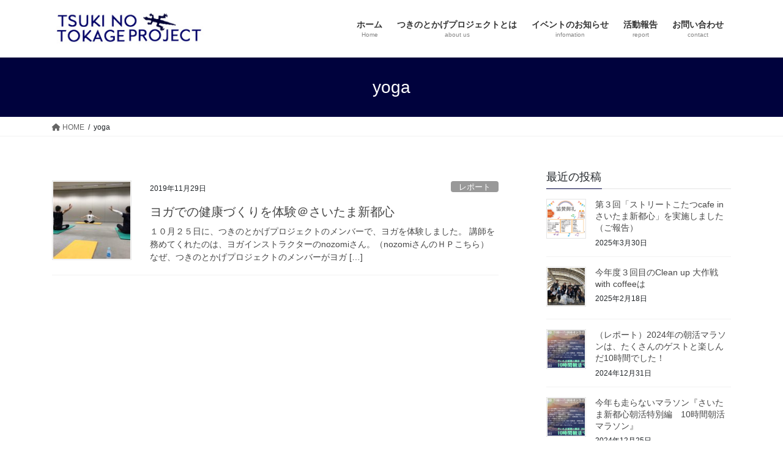

--- FILE ---
content_type: text/html; charset=UTF-8
request_url: https://tsukinotokage.org/tag/yoga/
body_size: 13463
content:
<!DOCTYPE html><html dir="ltr" lang="ja" prefix="og: https://ogp.me/ns#"><head><meta charset="utf-8"><meta http-equiv="X-UA-Compatible" content="IE=edge"><meta name="viewport" content="width=device-width, initial-scale=1"><title>yoga - つきのとかげプロジェクト</title><meta name="robots" content="max-image-preview:large" /><link rel="canonical" href="https://tsukinotokage.org/tag/yoga/" /><meta name="generator" content="All in One SEO (AIOSEO) 4.5.2.1" /> <script type="application/ld+json" class="aioseo-schema">{"@context":"https:\/\/schema.org","@graph":[{"@type":"BreadcrumbList","@id":"https:\/\/tsukinotokage.org\/tag\/yoga\/#breadcrumblist","itemListElement":[{"@type":"ListItem","@id":"https:\/\/tsukinotokage.org\/#listItem","position":1,"name":"\u5bb6","item":"https:\/\/tsukinotokage.org\/","nextItem":"https:\/\/tsukinotokage.org\/tag\/yoga\/#listItem"},{"@type":"ListItem","@id":"https:\/\/tsukinotokage.org\/tag\/yoga\/#listItem","position":2,"name":"yoga","previousItem":"https:\/\/tsukinotokage.org\/#listItem"}]},{"@type":"CollectionPage","@id":"https:\/\/tsukinotokage.org\/tag\/yoga\/#collectionpage","url":"https:\/\/tsukinotokage.org\/tag\/yoga\/","name":"yoga - \u3064\u304d\u306e\u3068\u304b\u3052\u30d7\u30ed\u30b8\u30a7\u30af\u30c8","inLanguage":"ja","isPartOf":{"@id":"https:\/\/tsukinotokage.org\/#website"},"breadcrumb":{"@id":"https:\/\/tsukinotokage.org\/tag\/yoga\/#breadcrumblist"}},{"@type":"Organization","@id":"https:\/\/tsukinotokage.org\/#organization","name":"\u3064\u304d\u306e\u3068\u304b\u3052\u30d7\u30ed\u30b8\u30a7\u30af\u30c8","url":"https:\/\/tsukinotokage.org\/"},{"@type":"WebSite","@id":"https:\/\/tsukinotokage.org\/#website","url":"https:\/\/tsukinotokage.org\/","name":"\u3064\u304d\u306e\u3068\u304b\u3052\u30d7\u30ed\u30b8\u30a7\u30af\u30c8","description":"\u3055\u3044\u305f\u307e\u65b0\u90fd\u5fc3\u3067\u50cd\u304f\u4eba\u306e\u30b3\u30df\u30e5\u30cb\u30c6\u30a3\u3092\u5275\u308b\u305f\u3081\u306e\u6d3b\u52d5\u3092\u3057\u3066\u3044\u307e\u3059","inLanguage":"ja","publisher":{"@id":"https:\/\/tsukinotokage.org\/#organization"}}]}</script> <link rel='dns-prefetch' href='//webfonts.sakura.ne.jp' /><link rel="alternate" type="application/rss+xml" title="つきのとかげプロジェクト &raquo; フィード" href="https://tsukinotokage.org/feed/" /><link rel="alternate" type="application/rss+xml" title="つきのとかげプロジェクト &raquo; yoga タグのフィード" href="https://tsukinotokage.org/tag/yoga/feed/" /><meta name="description" content="yoga について つきのとかげプロジェクト さいたま新都心で働く人のコミュニティを創るための活動をしています" /><script defer src="[data-uri]"></script> <link rel='stylesheet' id='vkExUnit_common_style-css' href='https://tsukinotokage.org/wp-content/cache/autoptimize/autoptimize_single_5c7b0f174531342b2d93ecbe2bd69b98.php' type='text/css' media='all' /><style id='vkExUnit_common_style-inline-css' type='text/css'>.veu_promotion-alert__content--text { border: 1px solid rgba(0,0,0,0.125); padding: 0.5em 1em; border-radius: var(--vk-size-radius); margin-bottom: var(--vk-margin-block-bottom); font-size: 0.875rem; } /* Alert Content部分に段落タグを入れた場合に最後の段落の余白を0にする */ .veu_promotion-alert__content--text p:last-of-type{ margin-bottom:0; margin-top: 0; }
:root {--ver_page_top_button_url:url(https://tsukinotokage.org/wp-content/plugins/vk-all-in-one-expansion-unit/assets/images/to-top-btn-icon.svg);}@font-face {font-weight: normal;font-style: normal;font-family: "vk_sns";src: url("https://tsukinotokage.org/wp-content/plugins/vk-all-in-one-expansion-unit/inc/sns/icons/fonts/vk_sns.eot?-bq20cj");src: url("https://tsukinotokage.org/wp-content/plugins/vk-all-in-one-expansion-unit/inc/sns/icons/fonts/vk_sns.eot?#iefix-bq20cj") format("embedded-opentype"),url("https://tsukinotokage.org/wp-content/plugins/vk-all-in-one-expansion-unit/inc/sns/icons/fonts/vk_sns.woff?-bq20cj") format("woff"),url("https://tsukinotokage.org/wp-content/plugins/vk-all-in-one-expansion-unit/inc/sns/icons/fonts/vk_sns.ttf?-bq20cj") format("truetype"),url("https://tsukinotokage.org/wp-content/plugins/vk-all-in-one-expansion-unit/inc/sns/icons/fonts/vk_sns.svg?-bq20cj#vk_sns") format("svg");}</style><style id='wp-emoji-styles-inline-css' type='text/css'>img.wp-smiley, img.emoji {
		display: inline !important;
		border: none !important;
		box-shadow: none !important;
		height: 1em !important;
		width: 1em !important;
		margin: 0 0.07em !important;
		vertical-align: -0.1em !important;
		background: none !important;
		padding: 0 !important;
	}</style><link rel='stylesheet' id='wp-block-library-css' href='https://tsukinotokage.org/wp-includes/css/dist/block-library/style.min.css' type='text/css' media='all' /><style id='wp-block-library-inline-css' type='text/css'>.vk-cols--reverse{flex-direction:row-reverse}.vk-cols--hasbtn{margin-bottom:0}.vk-cols--hasbtn>.row>.vk_gridColumn_item,.vk-cols--hasbtn>.wp-block-column{position:relative;padding-bottom:3em}.vk-cols--hasbtn>.row>.vk_gridColumn_item>.wp-block-buttons,.vk-cols--hasbtn>.row>.vk_gridColumn_item>.vk_button,.vk-cols--hasbtn>.wp-block-column>.wp-block-buttons,.vk-cols--hasbtn>.wp-block-column>.vk_button{position:absolute;bottom:0;width:100%}.vk-cols--fit.wp-block-columns{gap:0}.vk-cols--fit.wp-block-columns,.vk-cols--fit.wp-block-columns:not(.is-not-stacked-on-mobile){margin-top:0;margin-bottom:0;justify-content:space-between}.vk-cols--fit.wp-block-columns>.wp-block-column *:last-child,.vk-cols--fit.wp-block-columns:not(.is-not-stacked-on-mobile)>.wp-block-column *:last-child{margin-bottom:0}.vk-cols--fit.wp-block-columns>.wp-block-column>.wp-block-cover,.vk-cols--fit.wp-block-columns:not(.is-not-stacked-on-mobile)>.wp-block-column>.wp-block-cover{margin-top:0}.vk-cols--fit.wp-block-columns.has-background,.vk-cols--fit.wp-block-columns:not(.is-not-stacked-on-mobile).has-background{padding:0}@media(max-width: 599px){.vk-cols--fit.wp-block-columns:not(.has-background)>.wp-block-column:not(.has-background),.vk-cols--fit.wp-block-columns:not(.is-not-stacked-on-mobile):not(.has-background)>.wp-block-column:not(.has-background){padding-left:0 !important;padding-right:0 !important}}@media(min-width: 782px){.vk-cols--fit.wp-block-columns .block-editor-block-list__block.wp-block-column:not(:first-child),.vk-cols--fit.wp-block-columns>.wp-block-column:not(:first-child),.vk-cols--fit.wp-block-columns:not(.is-not-stacked-on-mobile) .block-editor-block-list__block.wp-block-column:not(:first-child),.vk-cols--fit.wp-block-columns:not(.is-not-stacked-on-mobile)>.wp-block-column:not(:first-child){margin-left:0}}@media(min-width: 600px)and (max-width: 781px){.vk-cols--fit.wp-block-columns .wp-block-column:nth-child(2n),.vk-cols--fit.wp-block-columns:not(.is-not-stacked-on-mobile) .wp-block-column:nth-child(2n){margin-left:0}.vk-cols--fit.wp-block-columns .wp-block-column:not(:only-child),.vk-cols--fit.wp-block-columns:not(.is-not-stacked-on-mobile) .wp-block-column:not(:only-child){flex-basis:50% !important}}.vk-cols--fit--gap1.wp-block-columns{gap:1px}@media(min-width: 600px)and (max-width: 781px){.vk-cols--fit--gap1.wp-block-columns .wp-block-column:not(:only-child){flex-basis:calc(50% - 1px) !important}}.vk-cols--fit.vk-cols--grid>.block-editor-block-list__block,.vk-cols--fit.vk-cols--grid>.wp-block-column,.vk-cols--fit.vk-cols--grid:not(.is-not-stacked-on-mobile)>.block-editor-block-list__block,.vk-cols--fit.vk-cols--grid:not(.is-not-stacked-on-mobile)>.wp-block-column{flex-basis:50%;box-sizing:border-box}@media(max-width: 599px){.vk-cols--fit.vk-cols--grid.vk-cols--grid--alignfull>.wp-block-column:nth-child(2)>.wp-block-cover,.vk-cols--fit.vk-cols--grid:not(.is-not-stacked-on-mobile).vk-cols--grid--alignfull>.wp-block-column:nth-child(2)>.wp-block-cover{width:100vw;margin-right:calc((100% - 100vw)/2);margin-left:calc((100% - 100vw)/2)}}@media(min-width: 600px){.vk-cols--fit.vk-cols--grid.vk-cols--grid--alignfull>.wp-block-column:nth-child(2)>.wp-block-cover,.vk-cols--fit.vk-cols--grid:not(.is-not-stacked-on-mobile).vk-cols--grid--alignfull>.wp-block-column:nth-child(2)>.wp-block-cover{margin-right:calc(100% - 50vw);width:50vw}}@media(min-width: 600px){.vk-cols--fit.vk-cols--grid.vk-cols--grid--alignfull.vk-cols--reverse>.wp-block-column,.vk-cols--fit.vk-cols--grid:not(.is-not-stacked-on-mobile).vk-cols--grid--alignfull.vk-cols--reverse>.wp-block-column{margin-left:0;margin-right:0}.vk-cols--fit.vk-cols--grid.vk-cols--grid--alignfull.vk-cols--reverse>.wp-block-column:nth-child(2)>.wp-block-cover,.vk-cols--fit.vk-cols--grid:not(.is-not-stacked-on-mobile).vk-cols--grid--alignfull.vk-cols--reverse>.wp-block-column:nth-child(2)>.wp-block-cover{margin-left:calc(100% - 50vw)}}.vk-cols--menu h2,.vk-cols--menu h3,.vk-cols--menu h4,.vk-cols--menu h5{margin-bottom:.2em;text-shadow:#000 0 0 10px}.vk-cols--menu h2:first-child,.vk-cols--menu h3:first-child,.vk-cols--menu h4:first-child,.vk-cols--menu h5:first-child{margin-top:0}.vk-cols--menu p{margin-bottom:1rem;text-shadow:#000 0 0 10px}.vk-cols--menu .wp-block-cover__inner-container:last-child{margin-bottom:0}.vk-cols--fitbnrs .wp-block-column .wp-block-cover:hover img{filter:unset}.vk-cols--fitbnrs .wp-block-column .wp-block-cover:hover{background-color:unset}.vk-cols--fitbnrs .wp-block-column .wp-block-cover:hover .wp-block-cover__image-background{filter:unset !important}.vk-cols--fitbnrs .wp-block-cover__inner-container{position:absolute;height:100%;width:100%}.vk-cols--fitbnrs .vk_button{height:100%;margin:0}.vk-cols--fitbnrs .vk_button .vk_button_btn,.vk-cols--fitbnrs .vk_button .btn{height:100%;width:100%;border:none;box-shadow:none;background-color:unset !important;transition:unset}.vk-cols--fitbnrs .vk_button .vk_button_btn:hover,.vk-cols--fitbnrs .vk_button .btn:hover{transition:unset}.vk-cols--fitbnrs .vk_button .vk_button_btn:after,.vk-cols--fitbnrs .vk_button .btn:after{border:none}.vk-cols--fitbnrs .vk_button .vk_button_link_txt{width:100%;position:absolute;top:50%;left:50%;transform:translateY(-50%) translateX(-50%);font-size:2rem;text-shadow:#000 0 0 10px}.vk-cols--fitbnrs .vk_button .vk_button_link_subCaption{width:100%;position:absolute;top:calc(50% + 2.2em);left:50%;transform:translateY(-50%) translateX(-50%);text-shadow:#000 0 0 10px}@media(min-width: 992px){.vk-cols--media.wp-block-columns{gap:3rem}}.vk-fit-map figure{margin-bottom:0}.vk-fit-map iframe{position:relative;margin-bottom:0;display:block;max-height:400px;width:100vw}.vk-fit-map:is(.alignfull,.alignwide) div{max-width:100%}.vk-table--th--width25 :where(tr>*:first-child){width:25%}.vk-table--th--width30 :where(tr>*:first-child){width:30%}.vk-table--th--width35 :where(tr>*:first-child){width:35%}.vk-table--th--width40 :where(tr>*:first-child){width:40%}.vk-table--th--bg-bright :where(tr>*:first-child){background-color:var(--wp--preset--color--bg-secondary, rgba(0, 0, 0, 0.05))}@media(max-width: 599px){.vk-table--mobile-block :is(th,td){width:100%;display:block}.vk-table--mobile-block.wp-block-table table :is(th,td){border-top:none}}.vk-table--width--th25 :where(tr>*:first-child){width:25%}.vk-table--width--th30 :where(tr>*:first-child){width:30%}.vk-table--width--th35 :where(tr>*:first-child){width:35%}.vk-table--width--th40 :where(tr>*:first-child){width:40%}.no-margin{margin:0}@media(max-width: 599px){.wp-block-image.vk-aligncenter--mobile>.alignright{float:none;margin-left:auto;margin-right:auto}.vk-no-padding-horizontal--mobile{padding-left:0 !important;padding-right:0 !important}}
/* VK Color Palettes */</style><link rel='stylesheet' id='vk-blocks/alert-css' href='https://tsukinotokage.org/wp-content/cache/autoptimize/autoptimize_single_2109332c601714940dc8782f14a8d8e1.php' type='text/css' media='all' /><link rel='stylesheet' id='vk-blocks/ancestor-page-list-css' href='https://tsukinotokage.org/wp-content/cache/autoptimize/autoptimize_single_486b96e7cbf4d9c0ef8bdda9e603f159.php' type='text/css' media='all' /><link rel='stylesheet' id='vk-blocks/balloon-css' href='https://tsukinotokage.org/wp-content/cache/autoptimize/autoptimize_single_9263d7b2dd2224d6eb3cca96d385fbc6.php' type='text/css' media='all' /><link rel='stylesheet' id='vk-blocks/border-box-css' href='https://tsukinotokage.org/wp-content/cache/autoptimize/autoptimize_single_19bcd69ff3567d5489165806a90b1393.php' type='text/css' media='all' /><link rel='stylesheet' id='vk-blocks/button-css' href='https://tsukinotokage.org/wp-content/cache/autoptimize/autoptimize_single_3d69fc4d27fa1d54e1ae097e6b0c77ba.php' type='text/css' media='all' /><link rel='stylesheet' id='vk-blocks/faq-css' href='https://tsukinotokage.org/wp-content/cache/autoptimize/autoptimize_single_0ffadb45f5ce78310bf9458cf7313e3e.php' type='text/css' media='all' /><link rel='stylesheet' id='vk-blocks/flow-css' href='https://tsukinotokage.org/wp-content/cache/autoptimize/autoptimize_single_c91845f31771c09068e8295320f1c3a4.php' type='text/css' media='all' /><link rel='stylesheet' id='vk-blocks/heading-css' href='https://tsukinotokage.org/wp-content/cache/autoptimize/autoptimize_single_9e7d47ea5f39da558775f342802ade26.php' type='text/css' media='all' /><link rel='stylesheet' id='vk-blocks/icon-css' href='https://tsukinotokage.org/wp-content/cache/autoptimize/autoptimize_single_5f80899a9fbb3e8adaa38efe1c8f0e9f.php' type='text/css' media='all' /><link rel='stylesheet' id='vk-blocks/icon-outer-css' href='https://tsukinotokage.org/wp-content/cache/autoptimize/autoptimize_single_544e2f5a56d546a80b4d7c22a0c213ae.php' type='text/css' media='all' /><link rel='stylesheet' id='vk-blocks/pr-blocks-css' href='https://tsukinotokage.org/wp-content/cache/autoptimize/autoptimize_single_df4fb515e1ed6a5d7a2280951af43c3a.php' type='text/css' media='all' /><link rel='stylesheet' id='vk-blocks/pr-content-css' href='https://tsukinotokage.org/wp-content/cache/autoptimize/autoptimize_single_2295807ceb2641230af67e410474e44b.php' type='text/css' media='all' /><link rel='stylesheet' id='vk-swiper-style-css' href='https://tsukinotokage.org/wp-content/plugins/vk-blocks/vendor/vektor-inc/vk-swiper/src/assets/css/swiper-bundle.min.css' type='text/css' media='all' /><link rel='stylesheet' id='vk-blocks/slider-css' href='https://tsukinotokage.org/wp-content/cache/autoptimize/autoptimize_single_b39616752ec18f9015cb250ec0673077.php' type='text/css' media='all' /><link rel='stylesheet' id='vk-blocks/slider-item-css' href='https://tsukinotokage.org/wp-content/cache/autoptimize/autoptimize_single_783350cc0064ae3cf3b6e59f898975cf.php' type='text/css' media='all' /><link rel='stylesheet' id='vk-blocks/spacer-css' href='https://tsukinotokage.org/wp-content/cache/autoptimize/autoptimize_single_20614aace1a26c2fdb411e0baf6e16ac.php' type='text/css' media='all' /><link rel='stylesheet' id='vk-blocks/staff-css' href='https://tsukinotokage.org/wp-content/cache/autoptimize/autoptimize_single_9febc7594c26b245bdf9660e17b1c683.php' type='text/css' media='all' /><style id='classic-theme-styles-inline-css' type='text/css'>/*! This file is auto-generated */
.wp-block-button__link{color:#fff;background-color:#32373c;border-radius:9999px;box-shadow:none;text-decoration:none;padding:calc(.667em + 2px) calc(1.333em + 2px);font-size:1.125em}.wp-block-file__button{background:#32373c;color:#fff;text-decoration:none}</style><style id='global-styles-inline-css' type='text/css'>:root{--wp--preset--aspect-ratio--square: 1;--wp--preset--aspect-ratio--4-3: 4/3;--wp--preset--aspect-ratio--3-4: 3/4;--wp--preset--aspect-ratio--3-2: 3/2;--wp--preset--aspect-ratio--2-3: 2/3;--wp--preset--aspect-ratio--16-9: 16/9;--wp--preset--aspect-ratio--9-16: 9/16;--wp--preset--color--black: #000000;--wp--preset--color--cyan-bluish-gray: #abb8c3;--wp--preset--color--white: #ffffff;--wp--preset--color--pale-pink: #f78da7;--wp--preset--color--vivid-red: #cf2e2e;--wp--preset--color--luminous-vivid-orange: #ff6900;--wp--preset--color--luminous-vivid-amber: #fcb900;--wp--preset--color--light-green-cyan: #7bdcb5;--wp--preset--color--vivid-green-cyan: #00d084;--wp--preset--color--pale-cyan-blue: #8ed1fc;--wp--preset--color--vivid-cyan-blue: #0693e3;--wp--preset--color--vivid-purple: #9b51e0;--wp--preset--gradient--vivid-cyan-blue-to-vivid-purple: linear-gradient(135deg,rgba(6,147,227,1) 0%,rgb(155,81,224) 100%);--wp--preset--gradient--light-green-cyan-to-vivid-green-cyan: linear-gradient(135deg,rgb(122,220,180) 0%,rgb(0,208,130) 100%);--wp--preset--gradient--luminous-vivid-amber-to-luminous-vivid-orange: linear-gradient(135deg,rgba(252,185,0,1) 0%,rgba(255,105,0,1) 100%);--wp--preset--gradient--luminous-vivid-orange-to-vivid-red: linear-gradient(135deg,rgba(255,105,0,1) 0%,rgb(207,46,46) 100%);--wp--preset--gradient--very-light-gray-to-cyan-bluish-gray: linear-gradient(135deg,rgb(238,238,238) 0%,rgb(169,184,195) 100%);--wp--preset--gradient--cool-to-warm-spectrum: linear-gradient(135deg,rgb(74,234,220) 0%,rgb(151,120,209) 20%,rgb(207,42,186) 40%,rgb(238,44,130) 60%,rgb(251,105,98) 80%,rgb(254,248,76) 100%);--wp--preset--gradient--blush-light-purple: linear-gradient(135deg,rgb(255,206,236) 0%,rgb(152,150,240) 100%);--wp--preset--gradient--blush-bordeaux: linear-gradient(135deg,rgb(254,205,165) 0%,rgb(254,45,45) 50%,rgb(107,0,62) 100%);--wp--preset--gradient--luminous-dusk: linear-gradient(135deg,rgb(255,203,112) 0%,rgb(199,81,192) 50%,rgb(65,88,208) 100%);--wp--preset--gradient--pale-ocean: linear-gradient(135deg,rgb(255,245,203) 0%,rgb(182,227,212) 50%,rgb(51,167,181) 100%);--wp--preset--gradient--electric-grass: linear-gradient(135deg,rgb(202,248,128) 0%,rgb(113,206,126) 100%);--wp--preset--gradient--midnight: linear-gradient(135deg,rgb(2,3,129) 0%,rgb(40,116,252) 100%);--wp--preset--font-size--small: 13px;--wp--preset--font-size--medium: 20px;--wp--preset--font-size--large: 36px;--wp--preset--font-size--x-large: 42px;--wp--preset--spacing--20: 0.44rem;--wp--preset--spacing--30: 0.67rem;--wp--preset--spacing--40: 1rem;--wp--preset--spacing--50: 1.5rem;--wp--preset--spacing--60: 2.25rem;--wp--preset--spacing--70: 3.38rem;--wp--preset--spacing--80: 5.06rem;--wp--preset--shadow--natural: 6px 6px 9px rgba(0, 0, 0, 0.2);--wp--preset--shadow--deep: 12px 12px 50px rgba(0, 0, 0, 0.4);--wp--preset--shadow--sharp: 6px 6px 0px rgba(0, 0, 0, 0.2);--wp--preset--shadow--outlined: 6px 6px 0px -3px rgba(255, 255, 255, 1), 6px 6px rgba(0, 0, 0, 1);--wp--preset--shadow--crisp: 6px 6px 0px rgba(0, 0, 0, 1);}:where(.is-layout-flex){gap: 0.5em;}:where(.is-layout-grid){gap: 0.5em;}body .is-layout-flex{display: flex;}.is-layout-flex{flex-wrap: wrap;align-items: center;}.is-layout-flex > :is(*, div){margin: 0;}body .is-layout-grid{display: grid;}.is-layout-grid > :is(*, div){margin: 0;}:where(.wp-block-columns.is-layout-flex){gap: 2em;}:where(.wp-block-columns.is-layout-grid){gap: 2em;}:where(.wp-block-post-template.is-layout-flex){gap: 1.25em;}:where(.wp-block-post-template.is-layout-grid){gap: 1.25em;}.has-black-color{color: var(--wp--preset--color--black) !important;}.has-cyan-bluish-gray-color{color: var(--wp--preset--color--cyan-bluish-gray) !important;}.has-white-color{color: var(--wp--preset--color--white) !important;}.has-pale-pink-color{color: var(--wp--preset--color--pale-pink) !important;}.has-vivid-red-color{color: var(--wp--preset--color--vivid-red) !important;}.has-luminous-vivid-orange-color{color: var(--wp--preset--color--luminous-vivid-orange) !important;}.has-luminous-vivid-amber-color{color: var(--wp--preset--color--luminous-vivid-amber) !important;}.has-light-green-cyan-color{color: var(--wp--preset--color--light-green-cyan) !important;}.has-vivid-green-cyan-color{color: var(--wp--preset--color--vivid-green-cyan) !important;}.has-pale-cyan-blue-color{color: var(--wp--preset--color--pale-cyan-blue) !important;}.has-vivid-cyan-blue-color{color: var(--wp--preset--color--vivid-cyan-blue) !important;}.has-vivid-purple-color{color: var(--wp--preset--color--vivid-purple) !important;}.has-black-background-color{background-color: var(--wp--preset--color--black) !important;}.has-cyan-bluish-gray-background-color{background-color: var(--wp--preset--color--cyan-bluish-gray) !important;}.has-white-background-color{background-color: var(--wp--preset--color--white) !important;}.has-pale-pink-background-color{background-color: var(--wp--preset--color--pale-pink) !important;}.has-vivid-red-background-color{background-color: var(--wp--preset--color--vivid-red) !important;}.has-luminous-vivid-orange-background-color{background-color: var(--wp--preset--color--luminous-vivid-orange) !important;}.has-luminous-vivid-amber-background-color{background-color: var(--wp--preset--color--luminous-vivid-amber) !important;}.has-light-green-cyan-background-color{background-color: var(--wp--preset--color--light-green-cyan) !important;}.has-vivid-green-cyan-background-color{background-color: var(--wp--preset--color--vivid-green-cyan) !important;}.has-pale-cyan-blue-background-color{background-color: var(--wp--preset--color--pale-cyan-blue) !important;}.has-vivid-cyan-blue-background-color{background-color: var(--wp--preset--color--vivid-cyan-blue) !important;}.has-vivid-purple-background-color{background-color: var(--wp--preset--color--vivid-purple) !important;}.has-black-border-color{border-color: var(--wp--preset--color--black) !important;}.has-cyan-bluish-gray-border-color{border-color: var(--wp--preset--color--cyan-bluish-gray) !important;}.has-white-border-color{border-color: var(--wp--preset--color--white) !important;}.has-pale-pink-border-color{border-color: var(--wp--preset--color--pale-pink) !important;}.has-vivid-red-border-color{border-color: var(--wp--preset--color--vivid-red) !important;}.has-luminous-vivid-orange-border-color{border-color: var(--wp--preset--color--luminous-vivid-orange) !important;}.has-luminous-vivid-amber-border-color{border-color: var(--wp--preset--color--luminous-vivid-amber) !important;}.has-light-green-cyan-border-color{border-color: var(--wp--preset--color--light-green-cyan) !important;}.has-vivid-green-cyan-border-color{border-color: var(--wp--preset--color--vivid-green-cyan) !important;}.has-pale-cyan-blue-border-color{border-color: var(--wp--preset--color--pale-cyan-blue) !important;}.has-vivid-cyan-blue-border-color{border-color: var(--wp--preset--color--vivid-cyan-blue) !important;}.has-vivid-purple-border-color{border-color: var(--wp--preset--color--vivid-purple) !important;}.has-vivid-cyan-blue-to-vivid-purple-gradient-background{background: var(--wp--preset--gradient--vivid-cyan-blue-to-vivid-purple) !important;}.has-light-green-cyan-to-vivid-green-cyan-gradient-background{background: var(--wp--preset--gradient--light-green-cyan-to-vivid-green-cyan) !important;}.has-luminous-vivid-amber-to-luminous-vivid-orange-gradient-background{background: var(--wp--preset--gradient--luminous-vivid-amber-to-luminous-vivid-orange) !important;}.has-luminous-vivid-orange-to-vivid-red-gradient-background{background: var(--wp--preset--gradient--luminous-vivid-orange-to-vivid-red) !important;}.has-very-light-gray-to-cyan-bluish-gray-gradient-background{background: var(--wp--preset--gradient--very-light-gray-to-cyan-bluish-gray) !important;}.has-cool-to-warm-spectrum-gradient-background{background: var(--wp--preset--gradient--cool-to-warm-spectrum) !important;}.has-blush-light-purple-gradient-background{background: var(--wp--preset--gradient--blush-light-purple) !important;}.has-blush-bordeaux-gradient-background{background: var(--wp--preset--gradient--blush-bordeaux) !important;}.has-luminous-dusk-gradient-background{background: var(--wp--preset--gradient--luminous-dusk) !important;}.has-pale-ocean-gradient-background{background: var(--wp--preset--gradient--pale-ocean) !important;}.has-electric-grass-gradient-background{background: var(--wp--preset--gradient--electric-grass) !important;}.has-midnight-gradient-background{background: var(--wp--preset--gradient--midnight) !important;}.has-small-font-size{font-size: var(--wp--preset--font-size--small) !important;}.has-medium-font-size{font-size: var(--wp--preset--font-size--medium) !important;}.has-large-font-size{font-size: var(--wp--preset--font-size--large) !important;}.has-x-large-font-size{font-size: var(--wp--preset--font-size--x-large) !important;}
:where(.wp-block-post-template.is-layout-flex){gap: 1.25em;}:where(.wp-block-post-template.is-layout-grid){gap: 1.25em;}
:where(.wp-block-columns.is-layout-flex){gap: 2em;}:where(.wp-block-columns.is-layout-grid){gap: 2em;}
:root :where(.wp-block-pullquote){font-size: 1.5em;line-height: 1.6;}</style><link rel='stylesheet' id='contact-form-7-css' href='https://tsukinotokage.org/wp-content/cache/autoptimize/autoptimize_single_3fd2afa98866679439097f4ab102fe0a.php' type='text/css' media='all' /><link rel='stylesheet' id='veu-cta-css' href='https://tsukinotokage.org/wp-content/cache/autoptimize/autoptimize_single_49cf85eb7ca34c20416a105d8aeca134.php' type='text/css' media='all' /><link rel='stylesheet' id='bootstrap-4-style-css' href='https://tsukinotokage.org/wp-content/themes/lightning/_g2/library/bootstrap-4/css/bootstrap.min.css' type='text/css' media='all' /><link rel='stylesheet' id='lightning-common-style-css' href='https://tsukinotokage.org/wp-content/cache/autoptimize/autoptimize_single_6020c7981c3fc0d34839f15cf517d9da.php' type='text/css' media='all' /><style id='lightning-common-style-inline-css' type='text/css'>/* vk-mobile-nav */:root {--vk-mobile-nav-menu-btn-bg-src: url("https://tsukinotokage.org/wp-content/themes/lightning/_g2/inc/vk-mobile-nav/package//images/vk-menu-btn-black.svg");--vk-mobile-nav-menu-btn-close-bg-src: url("https://tsukinotokage.org/wp-content/themes/lightning/_g2/inc/vk-mobile-nav/package//images/vk-menu-close-black.svg");--vk-menu-acc-icon-open-black-bg-src: url("https://tsukinotokage.org/wp-content/themes/lightning/_g2/inc/vk-mobile-nav/package//images/vk-menu-acc-icon-open-black.svg");--vk-menu-acc-icon-open-white-bg-src: url("https://tsukinotokage.org/wp-content/themes/lightning/_g2/inc/vk-mobile-nav/package//images/vk-menu-acc-icon-open-white.svg");--vk-menu-acc-icon-close-black-bg-src: url("https://tsukinotokage.org/wp-content/themes/lightning/_g2/inc/vk-mobile-nav/package//images/vk-menu-close-black.svg");--vk-menu-acc-icon-close-white-bg-src: url("https://tsukinotokage.org/wp-content/themes/lightning/_g2/inc/vk-mobile-nav/package//images/vk-menu-close-white.svg");}</style><link rel='stylesheet' id='lightning-design-style-css' href='https://tsukinotokage.org/wp-content/cache/autoptimize/autoptimize_single_0d4c822c852e020cc69efd64090876a7.php' type='text/css' media='all' /><style id='lightning-design-style-inline-css' type='text/css'>:root {--color-key:#00023d;--wp--preset--color--vk-color-primary:#00023d;--color-key-dark:#515151;}
/* ltg common custom */:root {--vk-menu-acc-btn-border-color:#333;--vk-color-primary:#00023d;--vk-color-primary-dark:#515151;--vk-color-primary-vivid:#000243;--color-key:#00023d;--wp--preset--color--vk-color-primary:#00023d;--color-key-dark:#515151;}.veu_color_txt_key { color:#515151 ; }.veu_color_bg_key { background-color:#515151 ; }.veu_color_border_key { border-color:#515151 ; }.btn-default { border-color:#00023d;color:#00023d;}.btn-default:focus,.btn-default:hover { border-color:#00023d;background-color: #00023d; }.wp-block-search__button,.btn-primary { background-color:#00023d;border-color:#515151; }.wp-block-search__button:focus,.wp-block-search__button:hover,.btn-primary:not(:disabled):not(.disabled):active,.btn-primary:focus,.btn-primary:hover { background-color:#515151;border-color:#00023d; }.btn-outline-primary { color : #00023d ; border-color:#00023d; }.btn-outline-primary:not(:disabled):not(.disabled):active,.btn-outline-primary:focus,.btn-outline-primary:hover { color : #fff; background-color:#00023d;border-color:#515151; }a { color:#337ab7; }
.tagcloud a:before { font-family: "Font Awesome 5 Free";content: "\f02b";font-weight: bold; }
.media .media-body .media-heading a:hover { color:#00023d; }@media (min-width: 768px){.gMenu > li:before,.gMenu > li.menu-item-has-children::after { border-bottom-color:#515151 }.gMenu li li { background-color:#515151 }.gMenu li li a:hover { background-color:#00023d; }} /* @media (min-width: 768px) */.page-header { background-color:#00023d; }h2,.mainSection-title { border-top-color:#00023d; }h3:after,.subSection-title:after { border-bottom-color:#00023d; }ul.page-numbers li span.page-numbers.current,.page-link dl .post-page-numbers.current { background-color:#00023d; }.pager li > a { border-color:#00023d;color:#00023d;}.pager li > a:hover { background-color:#00023d;color:#fff;}.siteFooter { border-top-color:#00023d; }dt { border-left-color:#00023d; }:root {--g_nav_main_acc_icon_open_url:url(https://tsukinotokage.org/wp-content/themes/lightning/_g2/inc/vk-mobile-nav/package/images/vk-menu-acc-icon-open-black.svg);--g_nav_main_acc_icon_close_url: url(https://tsukinotokage.org/wp-content/themes/lightning/_g2/inc/vk-mobile-nav/package/images/vk-menu-close-black.svg);--g_nav_sub_acc_icon_open_url: url(https://tsukinotokage.org/wp-content/themes/lightning/_g2/inc/vk-mobile-nav/package/images/vk-menu-acc-icon-open-white.svg);--g_nav_sub_acc_icon_close_url: url(https://tsukinotokage.org/wp-content/themes/lightning/_g2/inc/vk-mobile-nav/package/images/vk-menu-close-white.svg);}</style><link rel='stylesheet' id='vk-blocks-build-css-css' href='https://tsukinotokage.org/wp-content/cache/autoptimize/autoptimize_single_9ce6c404c439f6bd228e6921a958876f.php' type='text/css' media='all' /><style id='vk-blocks-build-css-inline-css' type='text/css'>:root {--vk_flow-arrow: url(https://tsukinotokage.org/wp-content/plugins/vk-blocks/inc/vk-blocks/images/arrow_bottom.svg);--vk_image-mask-wave01: url(https://tsukinotokage.org/wp-content/plugins/vk-blocks/inc/vk-blocks/images/wave01.svg);--vk_image-mask-wave02: url(https://tsukinotokage.org/wp-content/plugins/vk-blocks/inc/vk-blocks/images/wave02.svg);--vk_image-mask-wave03: url(https://tsukinotokage.org/wp-content/plugins/vk-blocks/inc/vk-blocks/images/wave03.svg);--vk_image-mask-wave04: url(https://tsukinotokage.org/wp-content/plugins/vk-blocks/inc/vk-blocks/images/wave04.svg);}

	:root {

		--vk-balloon-border-width:1px;

		--vk-balloon-speech-offset:-12px;
	}</style><link rel='stylesheet' id='lightning-theme-style-css' href='https://tsukinotokage.org/wp-content/themes/lightning/style.css' type='text/css' media='all' /><link rel='stylesheet' id='vk-font-awesome-css' href='https://tsukinotokage.org/wp-content/themes/lightning/vendor/vektor-inc/font-awesome-versions/src/versions/6/css/all.min.css' type='text/css' media='all' /> <script defer type="text/javascript" src="https://tsukinotokage.org/wp-includes/js/jquery/jquery.min.js" id="jquery-core-js"></script> <script defer type="text/javascript" src="https://tsukinotokage.org/wp-includes/js/jquery/jquery-migrate.min.js" id="jquery-migrate-js"></script> <script defer type="text/javascript" src="//webfonts.sakura.ne.jp/js/sakurav3.js?fadein=0" id="typesquare_std-js"></script> <link rel="https://api.w.org/" href="https://tsukinotokage.org/wp-json/" /><link rel="alternate" title="JSON" type="application/json" href="https://tsukinotokage.org/wp-json/wp/v2/tags/9" /><link rel="EditURI" type="application/rsd+xml" title="RSD" href="https://tsukinotokage.org/xmlrpc.php?rsd" /><meta name="generator" content="WordPress 6.6.4" /><style id="lightning-color-custom-for-plugins" type="text/css">/* ltg theme common */.color_key_bg,.color_key_bg_hover:hover{background-color: #00023d;}.color_key_txt,.color_key_txt_hover:hover{color: #00023d;}.color_key_border,.color_key_border_hover:hover{border-color: #00023d;}.color_key_dark_bg,.color_key_dark_bg_hover:hover{background-color: #515151;}.color_key_dark_txt,.color_key_dark_txt_hover:hover{color: #515151;}.color_key_dark_border,.color_key_dark_border_hover:hover{border-color: #515151;}</style><meta property="og:site_name" content="つきのとかげプロジェクト" /><meta property="og:url" content="https://tsukinotokage.org/2019/11/29/191025yoga/" /><meta property="og:title" content="yoga | つきのとかげプロジェクト" /><meta property="og:description" content="yoga について つきのとかげプロジェクト さいたま新都心で働く人のコミュニティを創るための活動をしています" /><meta property="og:type" content="article" /><meta name="twitter:card" content="summary_large_image"><meta name="twitter:description" content="yoga について つきのとかげプロジェクト さいたま新都心で働く人のコミュニティを創るための活動をしています"><meta name="twitter:title" content="yoga | つきのとかげプロジェクト"><meta name="twitter:url" content="https://tsukinotokage.org/2019/11/29/191025yoga/"><meta name="twitter:domain" content="tsukinotokage.org"><link rel="icon" href="https://tsukinotokage.org/wp-content/uploads/2019/09/cropped-丸ロゴ-32x32.jpg" sizes="32x32" /><link rel="icon" href="https://tsukinotokage.org/wp-content/uploads/2019/09/cropped-丸ロゴ-192x192.jpg" sizes="192x192" /><link rel="apple-touch-icon" href="https://tsukinotokage.org/wp-content/uploads/2019/09/cropped-丸ロゴ-180x180.jpg" /><meta name="msapplication-TileImage" content="https://tsukinotokage.org/wp-content/uploads/2019/09/cropped-丸ロゴ-270x270.jpg" /><style type="text/css" id="wp-custom-css">footer .copySection p:nth-child(2) {
    display:none !important;
    }</style></head><body class="archive tag tag-yoga tag-9 post-type-post vk-blocks sidebar-fix sidebar-fix-priority-top bootstrap4 device-pc fa_v6_css"> <a class="skip-link screen-reader-text" href="#main">コンテンツへスキップ</a> <a class="skip-link screen-reader-text" href="#vk-mobile-nav">ナビゲーションに移動</a><header class="siteHeader"><div class="container siteHeadContainer"><div class="navbar-header"><p class="navbar-brand siteHeader_logo"> <a href="https://tsukinotokage.org/"> <span><img src="https://tsukinotokage.org/wp-content/uploads/2019/09/logo_nonembs.jpg" alt="つきのとかげプロジェクト" /></span> </a></p></div><div id="gMenu_outer" class="gMenu_outer"><nav class="menu-%e3%83%a1%e3%82%a4%e3%83%b3%e3%83%a1%e3%83%8b%e3%83%a5%e3%83%bc-container"><ul id="menu-%e3%83%a1%e3%82%a4%e3%83%b3%e3%83%a1%e3%83%8b%e3%83%a5%e3%83%bc" class="menu gMenu vk-menu-acc"><li id="menu-item-53" class="menu-item menu-item-type-custom menu-item-object-custom menu-item-home"><a href="https://tsukinotokage.org"><strong class="gMenu_name">ホーム</strong><span class="gMenu_description">Home</span></a></li><li id="menu-item-46" class="menu-item menu-item-type-post_type menu-item-object-page"><a href="https://tsukinotokage.org/about-us/"><strong class="gMenu_name">つきのとかげプロジェクトとは</strong><span class="gMenu_description">about us</span></a></li><li id="menu-item-36" class="menu-item menu-item-type-post_type menu-item-object-page"><a href="https://tsukinotokage.org/event/"><strong class="gMenu_name">イベントのお知らせ</strong><span class="gMenu_description">infomation</span></a></li><li id="menu-item-37" class="menu-item menu-item-type-post_type menu-item-object-page"><a href="https://tsukinotokage.org/report/"><strong class="gMenu_name">活動報告</strong><span class="gMenu_description">report</span></a></li><li id="menu-item-100" class="menu-item menu-item-type-post_type menu-item-object-page"><a href="https://tsukinotokage.org/contact/"><strong class="gMenu_name">お問い合わせ</strong><span class="gMenu_description">contact</span></a></li></ul></nav></div></div></header><div class="section page-header"><div class="container"><div class="row"><div class="col-md-12"><h1 class="page-header_pageTitle"> yoga</h1></div></div></div></div><div class="section breadSection"><div class="container"><div class="row"><ol class="breadcrumb" itemscope itemtype="https://schema.org/BreadcrumbList"><li id="panHome" itemprop="itemListElement" itemscope itemtype="http://schema.org/ListItem"><a itemprop="item" href="https://tsukinotokage.org/"><span itemprop="name"><i class="fa fa-home"></i> HOME</span></a><meta itemprop="position" content="1" /></li><li><span>yoga</span><meta itemprop="position" content="2" /></li></ol></div></div></div><div class="section siteContent"><div class="container"><div class="row"><div class="col mainSection mainSection-col-two baseSection vk_posts-mainSection" id="main" role="main"><div class="postList"><article class="media"><div id="post-171" class="post-171 post type-post status-publish format-standard has-post-thumbnail hentry category-7 tag-yoga tag-8 tag-10 tag-11"><div class="media-left postList_thumbnail"> <a href="https://tsukinotokage.org/2019/11/29/191025yoga/"> <img width="150" height="150" src="https://tsukinotokage.org/wp-content/uploads/2019/11/IMG_2922-150x150.jpg" class="media-object wp-post-image" alt="" decoding="async" /> </a></div><div class="media-body"><div class="entry-meta"> <span class="published entry-meta_items">2019年11月29日</span> <span class="entry-meta_items entry-meta_updated">/ 最終更新日時 : <span class="updated">2019年11月29日</span></span> <span class="vcard author entry-meta_items entry-meta_items_author"><span class="fn">tsukinotokage</span></span> <span class="entry-meta_items entry-meta_items_term"><a href="https://tsukinotokage.org/category/%e3%83%ac%e3%83%9d%e3%83%bc%e3%83%88/" class="btn btn-xs btn-primary entry-meta_items_term_button" style="background-color:#999999;border:none;">レポート</a></span></div><h1 class="media-heading entry-title"><a href="https://tsukinotokage.org/2019/11/29/191025yoga/">ヨガでの健康づくりを体験＠さいたま新都心</a></h1> <a href="https://tsukinotokage.org/2019/11/29/191025yoga/" class="media-body_excerpt"><p>１０月２５日に、つきのとかげプロジェクトのメンバーで、ヨガを体験しました。 講師を務めてくれたのは、ヨガインストラクターのnozomiさん。（nozomiさんのＨＰこちら） なぜ、つきのとかげプロジェクトのメンバーがヨガ [&hellip;]</p> </a></div></div></article></div></div><div class="col subSection sideSection sideSection-col-two baseSection"><aside class="widget widget_postlist"><h1 class="subSection-title">最近の投稿</h1><div class="media"><div class="media-left postList_thumbnail"> <a href="https://tsukinotokage.org/2025/03/30/01/"> <img width="150" height="150" src="https://tsukinotokage.org/wp-content/uploads/2025/03/1017065b721ed26edd9b333c25452ae1-150x150.png" class="attachment-thumbnail size-thumbnail wp-post-image" alt="" decoding="async" loading="lazy" /> </a></div><div class="media-body"><h4 class="media-heading"><a href="https://tsukinotokage.org/2025/03/30/01/">第３回「ストリートこたつcafe in さいたま新都心」を実施しました（ご報告）</a></h4><div class="published entry-meta_items">2025年3月30日</div></div></div><div class="media"><div class="media-left postList_thumbnail"> <a href="https://tsukinotokage.org/2025/02/18/cleanup250215/"> <img width="150" height="150" src="https://tsukinotokage.org/wp-content/uploads/2025/08/IMG_5217-150x150.jpg" class="attachment-thumbnail size-thumbnail wp-post-image" alt="" decoding="async" loading="lazy" /> </a></div><div class="media-body"><h4 class="media-heading"><a href="https://tsukinotokage.org/2025/02/18/cleanup250215/">今年度３回目のClean up 大作戦 with coffeeは</a></h4><div class="published entry-meta_items">2025年2月18日</div></div></div><div class="media"><div class="media-left postList_thumbnail"> <a href="https://tsukinotokage.org/2024/12/31/asakatsumarathon2024report/"> <img width="150" height="150" src="https://tsukinotokage.org/wp-content/uploads/2024/12/5741b5ab90afe192aeafb3bc53ab9a26-150x150.jpg" class="attachment-thumbnail size-thumbnail wp-post-image" alt="" decoding="async" loading="lazy" /> </a></div><div class="media-body"><h4 class="media-heading"><a href="https://tsukinotokage.org/2024/12/31/asakatsumarathon2024report/">（レポート）2024年の朝活マラソンは、たくさんのゲストと楽しんだ10時間でした！</a></h4><div class="published entry-meta_items">2024年12月31日</div></div></div><div class="media"><div class="media-left postList_thumbnail"> <a href="https://tsukinotokage.org/2024/12/25/asakatsumarathon2024/"> <img width="150" height="150" src="https://tsukinotokage.org/wp-content/uploads/2024/12/5741b5ab90afe192aeafb3bc53ab9a26-150x150.jpg" class="attachment-thumbnail size-thumbnail wp-post-image" alt="" decoding="async" loading="lazy" /> </a></div><div class="media-body"><h4 class="media-heading"><a href="https://tsukinotokage.org/2024/12/25/asakatsumarathon2024/">今年も走らないマラソン『さいたま新都心朝活特別編　10時間朝活マラソン』</a></h4><div class="published entry-meta_items">2024年12月25日</div></div></div><div class="media"><div class="media-left postList_thumbnail"> <a href="https://tsukinotokage.org/2024/11/10/cleanup/"> <img width="150" height="150" src="https://tsukinotokage.org/wp-content/uploads/2024/11/IMG_4357-150x150.jpg" class="attachment-thumbnail size-thumbnail wp-post-image" alt="" decoding="async" loading="lazy" /> </a></div><div class="media-body"><h4 class="media-heading"><a href="https://tsukinotokage.org/2024/11/10/cleanup/">ごみ拾いのあとは、コーヒーで温まりました／さいたま新都心 Clean up 大作戦 with coffee開催報告</a></h4><div class="published entry-meta_items">2024年11月10日</div></div></div><div class="media"><div class="media-left postList_thumbnail"> <a href="https://tsukinotokage.org/2024/07/30/002/"> <img width="150" height="150" src="https://tsukinotokage.org/wp-content/uploads/2024/07/134994f115da6ed129fdb898cc48ddaf-150x150.jpg" class="attachment-thumbnail size-thumbnail wp-post-image" alt="" decoding="async" loading="lazy" /> </a></div><div class="media-body"><h4 class="media-heading"><a href="https://tsukinotokage.org/2024/07/30/002/">４年ぶりの再開！～さいたま新都心 Clean up 大作戦 with coffee～</a></h4><div class="published entry-meta_items">2024年7月30日</div></div></div><div class="media"><div class="media-left postList_thumbnail"> <a href="https://tsukinotokage.org/2024/04/16/001/"> <img width="150" height="150" src="https://tsukinotokage.org/wp-content/uploads/2024/08/IMG_3282-1-150x150.jpg" class="attachment-thumbnail size-thumbnail wp-post-image" alt="" decoding="async" loading="lazy" /> </a></div><div class="media-body"><h4 class="media-heading"><a href="https://tsukinotokage.org/2024/04/16/001/">第２回「ストリートこたつcafe in さいたま新都心」を実施しました（ご報告）</a></h4><div class="published entry-meta_items">2024年4月16日</div></div></div><div class="media"><div class="media-left postList_thumbnail"> <a href="https://tsukinotokage.org/2024/02/26/240226asakatsu/"> <img width="150" height="150" src="https://tsukinotokage.org/wp-content/uploads/2024/02/b91efb4636ac2edbd361939908f200e3-150x150.jpg" class="attachment-thumbnail size-thumbnail wp-post-image" alt="" decoding="async" loading="lazy" /> </a></div><div class="media-body"><h4 class="media-heading"><a href="https://tsukinotokage.org/2024/02/26/240226asakatsu/">（ご報告）２月の朝活は「朝活作戦会議」～１年間の朝活計画づくり～</a></h4><div class="published entry-meta_items">2024年2月26日</div></div></div><div class="media"><div class="media-left postList_thumbnail"> <a href="https://tsukinotokage.org/2023/07/26/230706sakusenkaigi/"> <img width="150" height="150" src="https://tsukinotokage.org/wp-content/uploads/2023/07/IMG_0056-150x150.jpg" class="attachment-thumbnail size-thumbnail wp-post-image" alt="" decoding="async" loading="lazy" /> </a></div><div class="media-body"><h4 class="media-heading"><a href="https://tsukinotokage.org/2023/07/26/230706sakusenkaigi/">作戦会議で「やりたい」を企画に</a></h4><div class="published entry-meta_items">2023年7月26日</div></div></div><div class="media"><div class="media-left postList_thumbnail"> <a href="https://tsukinotokage.org/2023/07/19/230627morning/"> <img width="150" height="150" src="https://tsukinotokage.org/wp-content/uploads/2023/07/IMG_1565-150x150.jpg" class="attachment-thumbnail size-thumbnail wp-post-image" alt="" decoding="async" loading="lazy" /> </a></div><div class="media-body"><h4 class="media-heading"><a href="https://tsukinotokage.org/2023/07/19/230627morning/">朝から「私の推しマンガ」で盛り上がりました（第59回さいたま新都心朝活）</a></h4><div class="published entry-meta_items">2023年7月19日</div></div></div></aside><aside class="widget widget_categories widget_link_list"><nav class="localNav"><h1 class="subSection-title">カテゴリー</h1><ul><li class="cat-item cat-item-3"><a href="https://tsukinotokage.org/category/%e3%81%8a%e7%9f%a5%e3%82%89%e3%81%9b/">お知らせ</a></li><li class="cat-item cat-item-7"><a href="https://tsukinotokage.org/category/%e3%83%ac%e3%83%9d%e3%83%bc%e3%83%88/">レポート</a></li></ul></nav></aside><aside class="widget widget_archive widget_link_list"><nav class="localNav"><h1 class="subSection-title">アーカイブ</h1><ul><li><a href='https://tsukinotokage.org/2025/03/'>2025年3月</a></li><li><a href='https://tsukinotokage.org/2025/02/'>2025年2月</a></li><li><a href='https://tsukinotokage.org/2024/12/'>2024年12月</a></li><li><a href='https://tsukinotokage.org/2024/11/'>2024年11月</a></li><li><a href='https://tsukinotokage.org/2024/07/'>2024年7月</a></li><li><a href='https://tsukinotokage.org/2024/04/'>2024年4月</a></li><li><a href='https://tsukinotokage.org/2024/02/'>2024年2月</a></li><li><a href='https://tsukinotokage.org/2023/07/'>2023年7月</a></li><li><a href='https://tsukinotokage.org/2023/04/'>2023年4月</a></li><li><a href='https://tsukinotokage.org/2023/02/'>2023年2月</a></li><li><a href='https://tsukinotokage.org/2023/01/'>2023年1月</a></li><li><a href='https://tsukinotokage.org/2022/12/'>2022年12月</a></li><li><a href='https://tsukinotokage.org/2020/12/'>2020年12月</a></li><li><a href='https://tsukinotokage.org/2020/10/'>2020年10月</a></li><li><a href='https://tsukinotokage.org/2019/12/'>2019年12月</a></li><li><a href='https://tsukinotokage.org/2019/11/'>2019年11月</a></li><li><a href='https://tsukinotokage.org/2019/10/'>2019年10月</a></li><li><a href='https://tsukinotokage.org/2019/09/'>2019年9月</a></li></ul></nav></aside></div></div></div></div><footer class="section siteFooter"><div class="footerMenu"><div class="container"><nav class="menu-%e3%83%95%e3%83%83%e3%82%bf%e3%83%bc%e3%83%a1%e3%83%8b%e3%83%a5%e3%83%bc-container"><ul id="menu-%e3%83%95%e3%83%83%e3%82%bf%e3%83%bc%e3%83%a1%e3%83%8b%e3%83%a5%e3%83%bc" class="menu nav"><li id="menu-item-63" class="menu-item menu-item-type-post_type menu-item-object-page menu-item-63"><a href="https://tsukinotokage.org/sitemap/">サイトマップ</a></li><li id="menu-item-101" class="menu-item menu-item-type-post_type menu-item-object-page menu-item-101"><a href="https://tsukinotokage.org/contact/">お問い合わせ</a></li><li id="menu-item-340" class="menu-item menu-item-type-post_type menu-item-object-page menu-item-340"><a href="https://tsukinotokage.org/about-us/">つきのとかげプロジェクトとは</a></li><li id="menu-item-341" class="menu-item menu-item-type-post_type menu-item-object-page menu-item-341"><a href="https://tsukinotokage.org/report/">活動報告</a></li><li id="menu-item-342" class="menu-item menu-item-type-post_type menu-item-object-page menu-item-342"><a href="https://tsukinotokage.org/event/">イベントのお知らせ</a></li></ul></nav></div></div><div class="container sectionBox footerWidget"><div class="row"><div class="col-md-4"><aside class="widget widget_wp_widget_vkexunit_profile" id="wp_widget_vkexunit_profile-2"><div class="veu_profile"><div class="profile" ></div></div></aside></div><div class="col-md-4"></div><div class="col-md-4"></div></div></div><div class="container sectionBox copySection text-center"><p>Copyright &copy; つきのとかげプロジェクト All Rights Reserved.</p><p>Powered by <a href="https://wordpress.org/">WordPress</a> with <a href="https://wordpress.org/themes/lightning/" target="_blank" title="Free WordPress Theme Lightning">Lightning Theme</a> &amp; <a href="https://wordpress.org/plugins/vk-all-in-one-expansion-unit/" target="_blank">VK All in One Expansion Unit</a></p></div></footer><div id="vk-mobile-nav-menu-btn" class="vk-mobile-nav-menu-btn">MENU</div><div class="vk-mobile-nav vk-mobile-nav-drop-in" id="vk-mobile-nav"><nav class="vk-mobile-nav-menu-outer" role="navigation"><ul id="menu-%e3%83%a1%e3%82%a4%e3%83%b3%e3%83%a1%e3%83%8b%e3%83%a5%e3%83%bc-1" class="vk-menu-acc menu"><li id="menu-item-53" class="menu-item menu-item-type-custom menu-item-object-custom menu-item-home menu-item-53"><a href="https://tsukinotokage.org">ホーム</a></li><li id="menu-item-46" class="menu-item menu-item-type-post_type menu-item-object-page menu-item-46"><a href="https://tsukinotokage.org/about-us/">つきのとかげプロジェクトとは</a></li><li id="menu-item-36" class="menu-item menu-item-type-post_type menu-item-object-page menu-item-36"><a href="https://tsukinotokage.org/event/">イベントのお知らせ</a></li><li id="menu-item-37" class="menu-item menu-item-type-post_type menu-item-object-page menu-item-37"><a href="https://tsukinotokage.org/report/">活動報告</a></li><li id="menu-item-100" class="menu-item menu-item-type-post_type menu-item-object-page menu-item-100"><a href="https://tsukinotokage.org/contact/">お問い合わせ</a></li></ul></nav></div><a href="#top" id="page_top" class="page_top_btn">PAGE TOP</a><script defer type="text/javascript" src="https://tsukinotokage.org/wp-content/plugins/vk-blocks/build/vk-faq2.min.js" id="vk-blocks/faq-script-js"></script> <script defer type="text/javascript" src="https://tsukinotokage.org/wp-content/plugins/vk-blocks/vendor/vektor-inc/vk-swiper/src/assets/js/swiper-bundle.min.js" id="vk-swiper-script-js"></script> <script defer type="text/javascript" src="https://tsukinotokage.org/wp-content/plugins/vk-blocks/build/vk-slider.min.js" id="vk-blocks/slider-script-js"></script> <script defer type="text/javascript" src="https://tsukinotokage.org/wp-content/cache/autoptimize/autoptimize_single_a53a916adf48efefd5a2aa0861ebbc07.php" id="swv-js"></script> <script defer id="contact-form-7-js-extra" src="[data-uri]"></script> <script defer type="text/javascript" src="https://tsukinotokage.org/wp-content/cache/autoptimize/autoptimize_single_83a062cf6545b990c13b4398035a29d0.php" id="contact-form-7-js"></script> <script defer type="text/javascript" src="https://tsukinotokage.org/wp-includes/js/clipboard.min.js" id="clipboard-js"></script> <script defer type="text/javascript" src="https://tsukinotokage.org/wp-content/cache/autoptimize/autoptimize_single_c0177607a425a26a0c35ff148f212c51.php" id="copy-button-js"></script> <script defer type="text/javascript" src="https://tsukinotokage.org/wp-content/plugins/vk-all-in-one-expansion-unit/inc/smooth-scroll/js/smooth-scroll.min.js" id="smooth-scroll-js-js"></script> <script defer id="vkExUnit_master-js-js-extra" src="[data-uri]"></script> <script defer type="text/javascript" src="https://tsukinotokage.org/wp-content/plugins/vk-all-in-one-expansion-unit/assets/js/all.min.js" id="vkExUnit_master-js-js"></script> <script defer type="text/javascript" src="https://tsukinotokage.org/wp-content/plugins/vk-blocks/build/vk-slider.min.js" id="vk-blocks-slider-js"></script> <script defer id="lightning-js-js-extra" src="[data-uri]"></script> <script defer type="text/javascript" src="https://tsukinotokage.org/wp-content/themes/lightning/_g2/assets/js/lightning.min.js" id="lightning-js-js"></script> <script defer type="text/javascript" src="https://tsukinotokage.org/wp-content/themes/lightning/_g2/library/bootstrap-4/js/bootstrap.min.js" id="bootstrap-4-js-js"></script> </body></html>